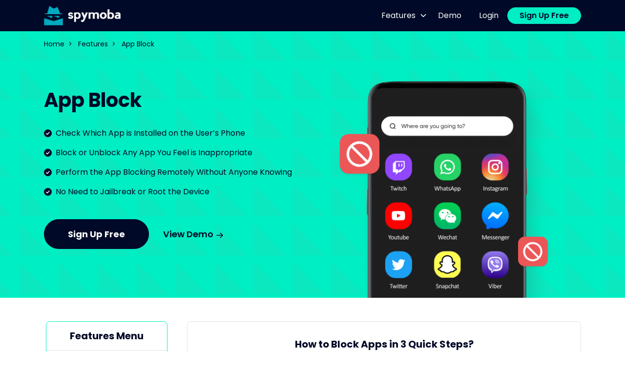

--- FILE ---
content_type: text/html; charset=UTF-8
request_url: https://spymoba.com/app-block
body_size: 10312
content:
 <!doctype html><html lang="en"><head>   <meta charset="UTF-8"><meta http-equiv="X-UA-Compatible" content="IE=edge"><meta name="viewport" content="width=device-width, initial-scale=1.0" ><meta name="description" content="Spymoba enables full parental control by offering remote mobile tracker, aka tracking kid‘s photos, Facebook etc.  Click for this phone spy app now!"><title>Spymoba Cell Phone Tracker: Meets All Your Monitoring Needs</title><link rel="icon" href="https://spymoba.com/assets/images/fav.png" sizes="32x32" type="image/png"><link rel="shortcut icon" href="https://spymoba.com/assets/images/fav.png"><link rel="canonical" href="index"><link rel="stylesheet" href="https://spymoba.com/assets/bootstrap.css"><link rel="stylesheet" href="https://spymoba.com/assets/global.css"><link rel="stylesheet" href="https://spymoba.com/assets/swiper%408.4.7/swiper-bundle.min.css"/><link rel="stylesheet" href="https://spymoba.com/assets/me.css?v=1768960099"/><!-- Google tag (gtag.js) --><script async src="https://www.googletagmanager.com/gtag/js?id=G-YBCH52EH6K"></script><script>    window.dataLayer = window.dataLayer || [];    function gtag(){dataLayer.push(arguments);}    gtag('js', new Date());    gtag('config', 'G-YBCH52EH6K');</script></head><body>    <header class="header">
    <nav class="navbar navbar-expand-lg navbar-dark bg-dark p-0">
        <div class="container-xl">
            <button class="navbar-toggler px-0" type="button"aria-expanded="false"> <span class="navbar-toggler-icon"></span> </button>
            <a class="navbar-brand" href="index"> <img src="assets/images/logo.png?v1" alt="Spymoba"> </a>
            <div class="navbar-login ps-4"> </div>
            <div class="navbar-collapse">
                <ul class="navbar-nav ms-auto align-items-lg-end">
                    <li class="nav-item dropdown"> <a class="nav-link dropdown-toggle" href="features" role="button" data-bs-toggle="dropdown" aria-expanded="false">Features</a>
                        <div class="dropdown-menu dropdown-menu-features" aria-labelledby="navbarDropdown">
                            <div class="row row-cols-md-2">
                                <ul class="list-unstyled col">
                                    <li> <a class="dropdown-item" href="text-messages-spy"> <img style="max-width:none;" src="assets/images/ic-text.svg" width="24" alt=""> <span class="ms-1">Text Message Spy</span> </a> </li>
                                    <li> <a class="dropdown-item" href="whatsapp-spy"> <img style="max-width:none;" src="assets/images/ic-whatsapp.svg" width="24" alt=""> <span class="ms-1">WhatsApp Track</span> </a> </li>
                                    <li> <a class="dropdown-item" href="facebook-spy"> <img style="max-width:none;" src="assets/images/ic-fb.svg" width="24" alt=""> <span class="ms-1">Facebook Spy</span> </a> </li>
                                    <li> <a class="dropdown-item" href="instagram-spy"> <img style="max-width:none;" src="assets/images/ic-ins.svg" width="24" alt=""> <span class="ms-1">Instagram Spy</span> </a> </li>
                                    <li> <a class="dropdown-item" href="snapchat-spy"> <img style="max-width:none;" src="assets/images/ic-snapchat.svg" width="24" alt=""> <span class="ms-1">Snapchat Spy</span> </a> </li>
                                </ul>
                                <ul class="list-unstyled col">
                                    <li> <a class="dropdown-item" href="android-keylogger"> <img style="max-width:none;" src="assets/images/ic-keylogger.svg" width="24" alt=""> <span class="ms-1">Keylogger for Android</span> </a> </li>
                                    <li> <a class="dropdown-item" href="gps-phone-tracker"> <img style="max-width:none;" src="assets/images/ic-gps.svg" width="24" alt=""> <span class="ms-1">GPS Phone Tracker</span> </a> </li>
                                    <li> <a class="dropdown-item" href="photo-spy"> <img style="max-width:none;" src="assets/images/ic-photos.svg" width="24" alt=""> <span class="ms-1">Photo Spy</span> </a> </li>
                                    <li> <a class="dropdown-item" href="video-spy"> <img style="max-width:none;" src="assets/images/ic-photos.svg" width="24" alt=""> <span class="ms-1">Video Spy</span> </a> </li>
                                    <li> <a class="dropdown-item" href="call-track"> <img style="max-width:none;" src="assets/images/ic-calling.svg" width="24" alt=""> <span class="ms-1">Call Tracker</span> </a> </li>
                                </ul>
                            </div>
                            <div class="text-left text-lg-center px-2 pt-3 pt-xl-4 pb-2"> <a href="features" class="btn-more link-hover-primary">More Features >></a> </div>
                        </div>
                    </li>

                    <li class="nav-item"> <a class="nav-link" href="https://spymoba.com/demo/dashboard">Demo</a> </li>
                    <li class="nav-item"> <a class="nav-link" href="https://spymoba.com/panel/login">Login</a> </li>
                </ul>
                <div class="navbar-nav-login d-flex align-items-center py-4 py-lg-0 pb-lg-0 px-3  px-lg-0 px-xxl-2 ms-xxl-2"> <a href="https://spymoba.com/panel/signup" class="btn btn-primary d-block text-dark w-100 fw-600 rounded-pill px-3 px-xl-4 py-2 py-lg-1">Sign Up Free</a> </div>
            </div>
        </div>
    </nav>
</header>    <div class="bg-primary bg-img">
    <div class="container-xl">
        <div class="page-path py-3 small">
            <a class="link-dark text-decoration-none" href="index">Home</a><span class="px-2">&gt;</span>
            <a class="link-dark text-decoration-none" href="features">Features</a><span class="px-2">&gt;</span>
            <span>App Block</span>
        </div>
        <div class="row align-items-end">
            <div class="col-md-7 col-lg-6 pt-3 pb-lg-5 mb-xl-5">
                <h1 class="title h1 mb-4"> App Block </h1>
                <ul class="list-coil-hook-black pt-1">
                    <li class="mb-3"> Check Which App is Installed on the User’s Phone </li>
                    <li class="mb-3"> Block or Unblock Any App You Feel is Inappropriate </li>
                    <li class="mb-3"> Perform the App Blocking Remotely Without Anyone Knowing </li>
                    <li class="mb-3"> No Need to Jailbreak or Root the Device </li>
                </ul>

                <div class="d-flex d-md-inline-flex flex-column flex-md-row align-items-md-center mt-4"> <a href="https://spymoba.com/panel/signup" class="btn btn-dark text-nowrap fw-700 rounded-pill my-1 px-5 py-3 fs-6">Sign Up Free</a> <a class="btn btn-link btn-arrow text-nowrap rounded-pill text-dark text-decoration-none fw-600 my-1 mx-lg-3 py-3 fs-6" href="https://spymoba.com/demo/dashboard" target="_blank">View Demo <img src="assets/images/i-right-arrow.svg" width="18" alt="Arrow"></a> </div>
            </div>
            <div class="col-md-5 col-lg-6 px-0 pt-lg-5 text-center"> <img src="assets/images/features/app-block.png" alt="App Block"> </div>
        </div>

    </div>
</div>

<div class="py-md-5">
    <div class="container-xl">
        <div class="row">
            <div class="col-md-4 col-lg-3 px-0 px-md-3">
                <div class="features-side">
    <div class="side-features-menu mobile-collapse">
        <div class="title collapse-click">Features Menu</div>
        <div class="menu-list collapse-cont">
            <div class="item">
                <div class="name">General Features</div>
                <ul class="list-unstyled">
                    <li>
                        <a href="text-messages-spy">
                            <img src="assets/images/i-message.svg" alt="Text Messages Spy">
                            <span>Text Messages Spy</span>
                        </a>
                    </li>
                    <li>
                        <a href="call-track">
                            <img src="assets/images/i-calls.svg" alt="Call Track">
                            <span>Call Track</span>
                        </a>
                    </li>
                    <li>
                        <a href="contact-spy">
                            <img src="assets/images/i-contacts.svg" alt="Contact Spy">
                            <span>Contact Spy</span>
                        </a>
                    </li>
                    <li>
                        <a href="calendar-spy">
                            <img src="assets/images/i-events.svg" alt="Calendar Spy">
                            <span>Calendar Spy</span>
                        </a>
                    </li>
                    <li>
                        <a href="spy-on-notes">
                            <img src="assets/images/i-notes.svg" alt="Spy on Notes">
                            <span>Spy on Notes</span>
                        </a>
                    </li>
                    <li>
                        <a href="photo-spy">
                            <img src="assets/images/i-photos.svg" alt="Photo Spy<">
                            <span>Photo Spy</span>
                        </a>
                    </li>
                    <li>
                        <a href="video-spy">
                            <img src="assets/images/i-videos.svg" alt="Video Spy">
                            <span>Video Spy</span>
                        </a>
                    </li>
                    <li>
                        <a href="wifi-monitor">
                            <img src="assets/images/i-wifi.svg" alt="Wi-Fi Monitor">
                            <span>Wi-Fi Monitor</span>
                        </a>
                    </li>
                    <li>
                        <a href="keyword-alerts">
                            <img src="assets/images/i-keyword.svg" alt="Keyword Alerts">
                            <span>Keyword Alerts</span>
                        </a>
                    </li>
                    <li>
                        <a href="android-keylogger">
                            <img src="assets/images/i-keylogger.svg" alt="Android Keylogger">
                            <span>Keylogger</span>
                        </a>
                    </li>
                    <li>
                        <a href="spy-on-installed-apps">
                            <img src="assets/images/i-installed.svg" alt="Spy on Installed Apps">
                            <span>Spy on Installed Apps</span>
                        </a>
                    </li>
                    <li>
                        <a href="gps-phone-tracker">
                            <img src="assets/images/i-gps.svg" alt="GPS Phone Tracker">
                            <span>GPS Phone Tracker</span>
                        </a>
                    </li>
                    <li>
                        <a href="bookmark-spy">
                            <img src="assets/images/i-bookmarks.svg" alt="Bookmark Spy">
                            <span>Bookmark Spy</span>
                        </a>
                    </li>
                    <li>
                        <a href="browser-history-spy">
                            <img src="assets/images/i-browser-history.svg" alt="Browser History Spy">
                            <span>Browser History Spy</span>
                        </a>
                    </li>
                    <li>
                        <a href="email-track">
                            <img src="assets/images/i-email.svg" alt="Email Track">
                            <span>Email Track</span>
                        </a>
                    </li>
                    <li>
                        <a href="sim-card-location-tracker">
                            <img src="assets/images/i-sim.svg" alt="SIM Tracker">
                            <span>SIM Tracker</span>
                        </a>
                    </li>
                </ul>
            </div>
            <div class="item">
                <div class="name">Social Networks</div>
                <ul class="list-unstyled">
                    <li>
                        <a href="whatsapp-spy">
                            <img src="assets/images/i-whatsapp.svg" alt="WhatsApp Spy">
                            <span>WhatsApp Spy</span>
                        </a>
                    </li>
                    <li>
                        <a href="kik-spy">
                            <img src="assets/images/i-kik.svg" alt="Kik Spy">
                            <span>Kik Spy</span>
                        </a>
                    </li>
                    <li>
                        <a href="line-spy">
                            <img src="assets/images/i-line.svg" alt=">LINE Spy">
                            <span>LINE Spy</span>
                        </a>
                    </li>
                    <li>
                        <a href="telegram-spy">
                            <img src="assets/images/i-telegram.svg" alt="Telegram Spy">
                            <span>Telegram Spy</span>
                        </a>
                    </li>
                    <li>
                        <a href="viber-spy">
                            <img src="assets/images/i-viber.svg" alt="Viber Spy">
                            <span>Viber Spy</span>
                        </a>
                    </li>
                    <li>
                        <a href="tinder-spy">
                            <img src="assets/images/i-tinder.svg" alt="Tinder Spy">
                            <span>Tinder Spy</span>
                        </a>
                    </li>
                    <li>
                        <a href="snapchat-spy">
                            <img src="assets/images/i-snapchat.svg" alt="Snapchat Spy">
                            <span>Snapchat Spy</span>
                        </a>
                    </li>
                    <li>
                        <a href="hangouts-tracker">
                            <img src="assets/images/i-hangouts.svg" alt="Hangouts Tracker">
                            <span>Hangouts Tracker</span>
                        </a>
                    </li>
                    <li>
                        <a href="skype-tracker">
                            <img src="assets/images/i-skype.svg" alt="Skype Tracker">
                            <span>Skype Tracker</span>
                        </a>
                    </li>
                    <li>
                        <a href="instagram-spy">
                            <img src="assets/images/i-instagram.svg" alt="Instagram Spy">
                            <span>Instagram Spy</span>
                        </a>
                    </li>
                    <li>
                        <a href="facebook-spy">
                            <img src="assets/images/i-facebook.svg" alt="Facebook Spy">
                            <span>Facebook Spy</span>
                        </a>
                    </li>
                    <li>
                        <a href="tumblr-spy">
                            <img src="assets/images/i-tumblr.svg" alt="Tumblr Spy">
                            <span>Tumblr Spy</span>
                        </a>
                    </li>
                    <li>
                        <a href="badoo-spy">
                            <img src="assets/images/i-badoo.svg" alt="Badoo Spy">
                            <span>Badoo Spy</span>
                        </a>
                    </li>
                    <li>
                        <a href="pof-spy">
                            <img src="assets/images/i-pof.svg" alt="POF Spy">
                            <span>POF Spy</span>
                        </a>
                    </li>
                    <li>
                        <a href="wechat-spy">
                            <img src="assets/images/i-wechat.svg" alt="WeChat Spy">
                            <span>WeChat Spy</span>
                        </a>
                    </li>
                    <li>
                        <a href="qq-spy">
                            <img src="assets/images/i-qq.svg" alt="QQ Spy">
                            <span>QQ Spy</span>
                        </a>
                    </li>
                </ul>
            </div>
            <div class="item">
                <div class="name">Screen Recorder</div>
                <ul class="list-unstyled">
                    <li>
                        <a href="screen-recorder">
                            <img src="assets/images/i-screen-recordings.svg" alt="Screen Recorder">
                            <span>Screen Recorder</span>
                        </a>
                    </li>
                </ul>
            </div>
            <div class="item">
                <div class="name">Control Solutions</div>
                <ul class="list-unstyled">
                    <li>
                        <a href="geo-fencing">
                            <img src="assets/images/i-geo-fencing.svg" alt="Geo-Fencing">
                            <span>Geo-Fencing</span>
                        </a>
                    </li>
                    <li>
                        <a href="website-block">
                            <img src="assets/images/i-website.svg" alt="Website Block">
                            <span>Website Block</span>
                        </a>
                    </li>
                    <li>
                        <a href="block-wifi">
                            <img src="assets/images/i-wifi-block.svg" alt="Blcok Wi-Fi">
                            <span>Blcok Wi-Fi</span>
                        </a>
                    </li>
                    <li>
                        <a href="app-block">
                            <img src="assets/images/i-app-block.svg" alt="App Block<">
                            <span>App Block</span>
                        </a>
                    </li>
                </ul>
            </div>
        </div>
    </div>
</div>

            </div>
            <div class="col-md-8 col-lg-9 ps-lg-4 ps-xxl-5">
                <div class="article-cont px-2 px-md-0">

                    <div class="border rounded-7 p-3 mb-5 text-center">
                        <h2 class="h4 mt-3 mb-4">How to Block Apps in 3 Quick Steps?</h2>
                        <div class="row flex-column flex-md-row align-items-start small text-nowrap px-2 px-md-4">
                            <div class="col mb-3 px-0"> <img src="assets/images/step-sign.png" alt="Step 1">
                                <div class="fw-bold my-1">Step 1</div>
                                <div>Sign Up</div>
                            </div>
                            <div class="col mt-md-3 px-0">
                                <hr class="line-dashed">
                            </div>
                            <div class="col mb-3 px-0"> <img src="assets/images/step-install.png" alt="Step 2">
                                <div class="fw-bold my-1">Step 2</div>
                                <div>Set Up Spymoba</div>
                            </div>
                            <div class="col mt-md-3 px-0">
                                <hr class="line-dashed">
                            </div>
                            <div class="col mb-3 px-0"> <img src="assets/images/step-start.png" alt="Step 3">
                                <div class="fw-bold my-1">Step 3</div>
                                <div>Start Blocking Apps</div>
                            </div>
                        </div>
                    </div>
                    <h2>What Can You Do with Spymoba App Blocker?</h2>
                    <p>If your child is under 16, then there is no need for them to use dating apps(age-inappropriate). They could easily fall prey to predators and criminal-minded individuals on such applications. So what should you do if a suspicion pops into your head that your kid is accessing such services?</p>
                    <p>Well, Spymoba is the answer! Simply enable it on their Android or iOS phone without modifying the settings, and see if they have installed such apps or not. If yes, you can use Spymoba’s App Blocker to restrict the app without your kid ever finding out about it.</p>
                    <p>Also, you can block social media apps if they are consuming an unhealthy amount of time there. The Invisible Mode will keep your activities anonymous.</p>
                    <h2>Instructions and Help about App Blocking</h2>
                    <p>It is effortless to install Spymoba on the user’s Android or iOS device. You can learn the installation process by applying the steps mentioned here:</p>
                    <h2>How to Block Apps on Android?</h2>
                    <p><span class="text-primary fw-bold">Step 1:</span> <b>Create an Account</b></p>
                    <p>Click Sign Up to create a new account on Spymoba for free. Simply provide your email address and select Android as the platform you wish to track.</p>
                    <p align="center"> <img src="assets/images/spy-mobile/register.jpg" width="377" alt="Create Spymoba Account for Android Device"> </p>
                    <p><span class="text-primary fw-bold">Step 2:</span> <b>Set up Spymoba on Android</b></p>
                    <p>Read the instructions mentioned on your Spymoba account to install the Spymoba app on the Android phone. Next, tap “Continue.”</p>
                    <p align="center"> <img src="assets/images/spy-mobile/guidance-4-android-5.jpg" width="377" alt="Set up Spymoba on Android"> </p>
                    <p><span class="text-primary fw-bold">Step 3:</span> <b>Start App Blocking</b></p>
                    <p>Once you install the app and enter your login details there, open the control panel using your browser.</p>
                    <p>Now, hit the Menu tab, and click on Controls. From the list, select App Block and restrict any app visible there.</p>
                    <p align="center"> <img src="assets/images/spy-mobile/app-block.jpg" width="377" alt="Start App Block on Android with Spymoba"> </p>
                   <h2>What is the Best App Blocker?</h2>
                    <p>Spymoba is the most suitable app blocking platform for you. It keeps your activity anonymous and much more, you can restrict or unblock any app without ever touching the phone. Everything is done through the online control panel.</p>
                    <h2>Can I Block Apps on My Phone?</h2>
                    <p>If your child wants to use your phone, it is best to block or hide any age-inappropriate app from your phone. How so? Well, you can use Spymoba on the device, and use the Spymoba control panel from another device to block the apps.</p>
                    <h2>How Do I Restrict Apps on My Child’s Phone?</h2>
                    <p>Simply install the Spymoba app on your kid’s Android. Open the control panel from any device and restrict apps using the Control sections App Block feature.</p>
                    <h2>Can I Block Apps Without Them Knowing?</h2>
                    <p>Yes! It is all possible with Spymoba.</p>
                    <p>The stealth mode makes it impossible for them to find out that such an app is installed on their device. Also, you can block the apps on the dashboard no matter how far away you are from the target phone.</p>
                </div>
            </div>
        </div>
    </div>
</div>    <div class="bg-primary-muted py-5">
    <div class="container-xl pt-lg-5">
        <h3 class="h2 text-center mb-4">Why Choose Us?</h3>
        <div class="row row-cols-1 row-cols-md-3 text-center">
            <div class="col">
                <div class="p-4">
                    <div class="mb-3">
                        <img src="assets/images/why22.png" alt="Works in Stealth Mode Icon">
                    </div>
                    <p class="fs-6 fw-bold mb-2">
                        Works in Stealth Mode
                    </p>
                    <p class="small">
                        You can track all data types without the owner of the device knowing. Spymoba remains completely undetectable.
                    </p>
                </div>
            </div>
            <div class="col">
                <div class="p-4">
                    <div class="mb-3">
                        <img src="assets/images/why23.png" alt="Supports 42 Data Types Icon">
                    </div>
                    <p class="fs-6 fw-bold mb-2">
                        Supports 42 Data Types
                    </p>
                    <p class="small">
                        Track 42 data tyeps including messages, media files (photos, videos, contacts, calls, social apps (WhatsApp, LINE, Viber, Facebook), GPS etc.
                    </p>
                </div>
            </div>
            <div class="col">
                <div class="p-4">
                    <div class="mb-3">
                        <img src="assets/images/why03.png" alt="100% Secure & reliable Icon">
                    </div>
                    <p class="fs-6 fw-bold mb-2">
                        100% Secure & reliable
                    </p>
                    <p class="small">
                        Spymoba is 100 safe and secure. It will not interfere with the function of the target device in any way. At the same time, it is very reliable, allowing you to keep track of the device efficiently and in real time.
                    </p>
                </div>
            </div>
            <div class="col">
                <div class="p-4">
                    <div class="mb-3">
                        <img src="assets/images/why01.png" alt="Real-time Tracking Icon">
                    </div>
                    <p class="fs-6 fw-bold mb-2">
                        Real-time Tracking
                    </p>
                    <p class="small">
                        All data is tracked in real time. Your control panel will update every few minutes to make sure that you get the latest information possible.
                    </p>
                </div>
            </div>
            <div class="col">
                <div class="p-4">
                    <div class="mb-3">
                        <img src="assets/images/why04.png" alt="Highly Compatible Icon">
                    </div>
                    <p class="fs-6 fw-bold mb-2">
                        Highly Compatible
                    </p>
                    <p class="small">
                        Compatible with all Android and iOS Devices. It is also constantly updated to ensure that it remains compatible with any new versions of Android and iOS.
                    </p>
                </div>
            </div>
            <div class="col">
                <div class="p-4">
                    <div class="mb-3">
                        <img src="assets/images/why06.png" alt="24/7 Customer Service Icon">
                    </div>
                    <p class="fs-6 fw-bold mb-2">
                        24/7 Customer Service
                    </p>
                    <p class="small">
                        Get round-the-clock support in multiple languages. Our support team is available to you 24/7. We are always ready to answer any questions you may have about setting up and using Spymoba.
                    </p>
                </div>
            </div>
        </div>
    </div>
</div>
<div class="bg-primary py-5">
    <div class="container-xl py-lg-4">
        <div class="text-center mb-4">
            <div class="h2">Powerful Mobile Tracker. Sign Up Free.</div>
        </div>
        <div class="row flex-column flex-md-row align-items-center justify-content-center px-lg-5 mx-lg-5">
            <div class="col-md-auto form-btn mt-3 mt-md-0">
                <div class="d-flex flex-column flex-md-row align-items-center"> <a class="btn btn-dark d-block d-md-inline-block w-100 text-nowrap fw-600 rounded-pill my-1 px-5 py-3 fs-6" href="https://spymoba.com/panel/signup">Sign Up Free</a> <a class="btn btn-link btn-arrow d-block d-md-inline-block w-100 text-nowrap rounded-pill text-dark fw-600 text-decoration-none my-1 mx-lg-3 py-3 fs-6" href="https://spymoba.com/demo/dashboard"  target="_blank">View Demo <img src="assets/images/i-right-arrow.svg" width="24" alt="Arrow"></a> </div>
            </div>
        </div>
    </div>
</div>
<div class="scrollshow bg-dark d-flex d-md-none align-items-center px-4 py-2 position-fixed w-100" style="z-index: 5;"> <a href="https://spymoba.com/panel/signup" class="btn btn-primary text-dark d-block d-md-inline-block w-100 text-nowrap fw-600 rounded-pill my-1 px-4">Sign Up Free</a> <a class="btn btn-link d-block d-md-inline-block w-100 text-nowrap rounded-pill text-primary fw-600 text-decoration-none my-1 mx-lg-3" href="https://spymoba.com/demo/dashboard"  target="_blank">View Demo <img src="assets/images/i-right-arrow-p.svg" width="24" alt="Arrow"></a> </div>
<div class="py-5">
    <div class="container-xl pt-lg-5">
        <h3 class="h2 text-center mb-5">Hot Tips & Tricks</h3>
        <div class="mx-lg-5 px-lg-5">
            <div class="tabs-style">
                <ul class="nav" id="myTab" role="tablist">
                    <li class="nav-item" role="presentation"> <a href="javascript:;" class="nav-link active" id="home-tab" data-bs-toggle="tab" data-bs-target="#home" role="tab" aria-controls="home" aria-selected="true">
                            <svg width="24" height="24" viewBox="0 0 24 24" fill="none" xmlns="http://www.w3.org/2000/svg">
                                <path d="M6 4.5C6 3.83696 6.25286 3.20107 6.70294 2.73223C7.15303 2.26339 7.76348 2 8.4 2H15.6C16.2365 2 16.847 2.26339 17.2971 2.73223C17.7471 3.20107 18 3.83696 18 4.5V19.5C18 20.163 17.7471 20.7989 17.2971 21.2678C16.847 21.7366 16.2365 22 15.6 22H8.4C7.76348 22 7.15303 21.7366 6.70294 21.2678C6.25286 20.7989 6 20.163 6 19.5V4.5ZM13.2 18.25C13.2 17.9185 13.0736 17.6005 12.8485 17.3661C12.6235 17.1317 12.3183 17 12 17C11.6817 17 11.3765 17.1317 11.1515 17.3661C10.9264 17.6005 10.8 17.9185 10.8 18.25C10.8 18.5815 10.9264 18.8995 11.1515 19.1339C11.3765 19.3683 11.6817 19.5 12 19.5C12.3183 19.5 12.6235 19.3683 12.8485 19.1339C13.0736 18.8995 13.2 18.5815 13.2 18.25Z" fill="currentColor"/>
                            </svg>
                            How to Spy on Cell Phone </a> </li>
                    <li class="nav-item" role="presentation"> <a href="javascript:;" class="nav-link" id="profile-tab" data-bs-toggle="tab" data-bs-target="#profile" role="tab" aria-controls="profile" aria-selected="false">
                            <svg width="24" height="24" viewBox="0 0 24 24" fill="none" xmlns="http://www.w3.org/2000/svg">
                                <path d="M20.3996 8.39998V9.65998C20.2021 9.61997 20.0011 9.59987 19.7996 9.59998H16.1996C15.404 9.59998 14.6409 9.91605 14.0783 10.4787C13.5157 11.0413 13.1996 11.8043 13.1996 12.6V19.8C13.1996 20.0052 13.22 20.2056 13.2596 20.4H6.59961C5.80396 20.4 5.0409 20.0839 4.47829 19.5213C3.91568 18.9587 3.59961 18.1956 3.59961 17.4V8.39998H20.3996ZM17.3996 3.59998C18.1953 3.59998 18.9583 3.91605 19.5209 4.47866C20.0835 5.04126 20.3996 5.80433 20.3996 6.59998V7.19998H3.59961V6.59998C3.59961 5.80433 3.91568 5.04126 4.47829 4.47866C5.0409 3.91605 5.80396 3.59998 6.59961 3.59998H17.3996ZM16.4996 10.8C15.9427 10.8 15.4085 11.0212 15.0147 11.4151C14.6209 11.8089 14.3996 12.343 14.3996 12.9V19.5C14.3996 20.6592 15.3404 21.6 16.4996 21.6H19.4996C20.0566 21.6 20.5907 21.3787 20.9845 20.9849C21.3784 20.5911 21.5996 20.0569 21.5996 19.5V12.9C21.5996 12.343 21.3784 11.8089 20.9845 11.4151C20.5907 11.0212 20.0566 10.8 19.4996 10.8H16.4996ZM16.7996 18.6C16.7996 18.4408 16.8628 18.2882 16.9753 18.1757C17.0879 18.0632 17.2405 18 17.3996 18H18.5996C18.7587 18 18.9114 18.0632 19.0239 18.1757C19.1364 18.2882 19.1996 18.4408 19.1996 18.6C19.1996 18.7591 19.1364 18.9117 19.0239 19.0242C18.9114 19.1368 18.7587 19.2 18.5996 19.2H17.3996C17.2405 19.2 17.0879 19.1368 16.9753 19.0242C16.8628 18.9117 16.7996 18.7591 16.7996 18.6Z" fill="currentColor"/>
                            </svg>
                            How to Track a Phone </a> </li>
                    <li class="nav-item" role="presentation"> <a href="javascript:;" class="nav-link" id="contact-tab" data-bs-toggle="tab" data-bs-target="#contact" role="tab" aria-controls="contact" aria-selected="false">
                            <svg width="24" height="24" viewBox="0 0 24 24" fill="none" xmlns="http://www.w3.org/2000/svg">
                                <path d="M21.6 6.60001C21.6 8.03218 21.0311 9.40569 20.0184 10.4184C19.0057 11.4311 17.6322 12 16.2 12C14.7678 12 13.3943 11.4311 12.3816 10.4184C11.3689 9.40569 10.8 8.03218 10.8 6.60001C10.8 5.16784 11.3689 3.79433 12.3816 2.78164C13.3943 1.76894 14.7678 1.20001 16.2 1.20001C17.6322 1.20001 19.0057 1.76894 20.0184 2.78164C21.0311 3.79433 21.6 5.16784 21.6 6.60001ZM19.0248 4.37521C18.9691 4.31934 18.9029 4.275 18.83 4.24476C18.7571 4.21451 18.6789 4.19894 18.6 4.19894C18.5211 4.19894 18.4429 4.21451 18.37 4.24476C18.2971 4.275 18.2309 4.31934 18.1752 4.37521L15 7.55161L14.2248 6.77521C14.169 6.71943 14.1028 6.67517 14.0299 6.64498C13.957 6.61479 13.8789 6.59925 13.8 6.59925C13.7211 6.59925 13.643 6.61479 13.5701 6.64498C13.4972 6.67517 13.431 6.71943 13.3752 6.77521C13.3194 6.831 13.2752 6.89722 13.245 6.97011C13.2148 7.043 13.1992 7.12112 13.1992 7.20001C13.1992 7.2789 13.2148 7.35702 13.245 7.42991C13.2752 7.5028 13.3194 7.56903 13.3752 7.62481L14.5752 8.82481C14.6309 8.88069 14.6971 8.92502 14.77 8.95527C14.8429 8.98551 14.9211 9.00108 15 9.00108C15.0789 9.00108 15.1571 8.98551 15.23 8.95527C15.3029 8.92502 15.3691 8.88069 15.4248 8.82481L19.0248 5.22481C19.0807 5.16908 19.125 5.10287 19.1553 5.02997C19.1855 4.95708 19.2011 4.87893 19.2011 4.80001C19.2011 4.72109 19.1855 4.64295 19.1553 4.57005C19.125 4.49716 19.0807 4.43095 19.0248 4.37521ZM7.8 2.40001H11.1084C10.2122 3.48534 9.68636 4.82877 9.60779 6.23412C9.52922 7.63948 9.90201 9.03314 10.6717 10.2116C11.4414 11.3901 12.5677 12.2916 13.8861 12.7845C15.2045 13.2775 16.646 13.336 18 12.9516V19.8C18 20.2774 17.8104 20.7352 17.4728 21.0728C17.1352 21.4104 16.6774 21.6 16.2 21.6H7.8C7.32261 21.6 6.86477 21.4104 6.52721 21.0728C6.18964 20.7352 6 20.2774 6 19.8V4.20001C6 3.72262 6.18964 3.26479 6.52721 2.92722C6.86477 2.58965 7.32261 2.40001 7.8 2.40001ZM9.6 17.4C9.6 17.5591 9.66321 17.7118 9.77574 17.8243C9.88826 17.9368 10.0409 18 10.2 18H13.8C13.9591 18 14.1117 17.9368 14.2243 17.8243C14.3368 17.7118 14.4 17.5591 14.4 17.4C14.4 17.2409 14.3368 17.0883 14.2243 16.9757C14.1117 16.8632 13.9591 16.8 13.8 16.8H10.2C10.0409 16.8 9.88826 16.8632 9.77574 16.9757C9.66321 17.0883 9.6 17.2409 9.6 17.4Z" fill="currentColor"/>
                            </svg>
                            How to Monitor Android</a> </li>
                </ul>
                <div class="tab-content" id="myTabContent">
                    <div class="tab-pane fade show active" id="home" role="tabpanel" aria-labelledby="home-tab">
                        <ul class="row row-cols-1 row-cols-md-2 px-3 mb-0 list-coil-hook small">
                            <li class="col my-2"> <a class="link-dark text-decoration-none link-hover-primary" href="phone-spy/how-to-spy-on-someones-phone-without-them-knowing-for-free">How to Spy on Someone’s Phone without Them Knowing for Free</a> </li>
                            <li class="col my-2"> <a class="link-dark text-decoration-none link-hover-primary" href="phone-spy/install-spyware-via-text-message-free">Install Spyware Via Text Message for Free</a> </li>
                            <li class="col my-2"> <a class="link-dark text-decoration-none link-hover-primary" href="phone-spy/free-keylogger-for-android">5 Free Keyloggers for Android in 2022</a> </li>
                            <li class="col my-2"> <a class="link-dark text-decoration-none link-hover-primary" href="phone-spy/intercept-text-messages-without-target-phone-for-free-online">Intercept Text Messages Without Target Phone Online for Free</a> </li>
                            <li class="col my-2"> <a class="link-dark text-decoration-none link-hover-primary" href="phone-spy/how-to-clone-someones-phone">How to Clone a Phone Number for Free?</a> </li>
                            <li class="col my-2"> <a class="link-dark text-decoration-none link-hover-primary" href="phone-spy/enter-cell-number-read-texts-free-without-installing-on-target-phone">Enter Cell Number to Read Texts Free without Installing on Target Phone</a> </li>
                            <li class="col my-2"> <a class="link-dark text-decoration-none link-hover-primary" href="phone-spy/how-can-i-spy-on-a-cell-phone-without-installing-software-on-the-target-phone">How Can I Spy on a Cell Phone Without Installing Software on the Target Phone?</a> </li>
                        </ul>
                        <div class="mt-4 text-center text-sm-start small"> <a href="phone-spy/index" class="link-dark text-decoration-none fw-bold link-hover-primary">More Tips >></a> </div>
                    </div>
                    <div class="tab-pane fade" id="profile" role="tabpanel" aria-labelledby="profile-tab">
                        <ul class="row row-cols-1 row-cols-md-2 px-3 mb-0 list-coil-hook small">
                            <li class="col my-2"> <a class="link-dark text-decoration-none link-hover-primary" href="phone-spy/spy-on-iphone-without-apple-id-and-password">How to Track My Boyfriend's Phone Location for Free</a> </li>
                            <li class="col my-2"> <a class="link-dark text-decoration-none link-hover-primary" href="phone-tracker/exactspy-free-sms-tracker-without-touching-target-phone">Exactspy-Free SMS Tracker without Touching Target Phone</a> </li>
                            <li class="col my-2"> <a class="link-dark text-decoration-none link-hover-primary" href="phone-tracker/how-to-track-someones-location-without-them-knowing">How to Track Someone's Location without Them Knowing</a> </li>
                            <li class="col my-2"> <a class="link-dark text-decoration-none link-hover-primary" href="phone-tracker/sms-tracker">3 Best Hidden SMS Tracking Apps</a> </li>
                            <li class="col my-2"> <a class="link-dark text-decoration-none link-hover-primary" href="phone-tracker/how-to-stop-sharing-location-without-them-knowing">How to Stop Sharing Location Without Them Knowing</a> </li>
                            <li class="col my-2"> <a class="link-dark text-decoration-none link-hover-primary" href="phone-tracker/spy-tracker">6 Best Spy Tracker Apps for Android</a> </li>
                            <li class="col my-2"> <a class="link-dark text-decoration-none link-hover-primary" href="phone-tracker/track-imei-number-through-google-earth">Track IMEI Number through Google Earth</a> </li>
                            <li class="col my-2"> <a class="link-dark text-decoration-none link-hover-primary" href="phone-tracker/best-mobile-tracker-with-google-map">Best Mobile Number Tracker with Google Map for Free</a> </li>
                        </ul>
                        <div class="mt-4 text-center text-sm-start small"> <a href="phone-tracker/index" class="link-dark text-decoration-none fw-bold link-hover-primary">More Tips >></a> </div>
                    </div>
                    <div class="tab-pane fade" id="contact" role="tabpanel" aria-labelledby="contact-tab">
                        <ul class="row row-cols-1 row-cols-md-2 px-3 mb-0 list-coil-hook small">
                            <li class="col my-2"> <a class="link-dark text-decoration-none link-hover-primary" href="phone-monitor/view-text-messages-using-imei-for-free">View Text Messages Using IMEI for Free</a> </li>
                            <li class="col my-2"> <a class="link-dark text-decoration-none link-hover-primary" href="phone-monitor/private-instagram-viewer-apps">15 Best Private Instagram Viewer Apps</a> </li>
                            <li class="col my-2"> <a class="link-dark text-decoration-none link-hover-primary" href="parental-control/porn-block">Clone a Cell Phone to See Text Messages</a> </li>
                            <li class="col my-2"> <a class="link-dark text-decoration-none link-hover-primary" href="phone-tracker/sms-tracker">7 Best Porn Block Solutions for iOS & Android</a> </li>
                            <li class="col my-2"> <a class="link-dark text-decoration-none link-hover-primary" href="phone-monitor/view-sprint-call-logs-sprint-text-message-history">View Sprint Call Logs and Text Message History</a> </li>
                            <li class="col my-2"> <a class="link-dark text-decoration-none link-hover-primary" href="parental-control/iphone-monitoring-for-parents">Top 5 Reliable Apps of Android Monitoring Kids for Parents</a> </li>
                        </ul>
                        <div class="mt-4 text-center text-sm-start small"> <a href="phone-monitor/index" class="link-dark text-decoration-none fw-bold link-hover-primary">More Tips >></a> </div>
                    </div>
                </div>
            </div>
        </div>
    </div>
</div>    <footer class="footer bg-dark text-white pb-5">    <div class="container-xl">        <div class="row">            <div class="col-lg-3 pe-lg-5">                <div class="h-100 footer-brand d-flex flex-column justify-content-center"> <a href="index"><img src="assets/images/logo.png?v1" height="40px" alt="Spymoba Logo"></a>                    <p class="text-white mt-4">Spymoba will tell you everything you need to know!</p>                </div>            </div>            <div class="col-lg-9">                <div class="footer-menu">                    <div class="row justify-content-between">                        <div class="col-md-6 col-lg-3">                            <div class="title">Top Features</div>                            <ul class="list-unstyled">                                <li><a href="email-track">Email Track</a></li>                                <li><a href="browser-history-spy">Browser History Spy</a></li>                                <li><a href="screen-recorder">Screen Recorder</a></li>                                <li><a href="geo-fencing">Geo-Fencing</a></li>                                <li><a href="website-block">Website Block</a></li>                                <li><a href="block-wifi">Block Wi-Fi</a></li>                                <li><a href="app-block">App Block</a></li>                                <li><a href="features" class="text-primary">All Features >></a></li>                            </ul>                        </div>                        <div class="col-md-6 col-lg-4">                            <div class="title">&nbsp;</div>                            <ul class="list-unstyled">                                <li><a href="whatsapp-spy">Whatsapp Spy</a></li>                                <li><a href="instagram-spy">Instagram Spy</a></li>                                <li><a href="facebook-spy">Facebook Spy</a></li>                                <li><a href="call-track">Call Track</a></li>                                <li><a href="photo-spy">Photo Spy</a></li>                                <li><a href="video-spy">Video Spy</a></li>                                <li><a href="sim-tracker">Sim Tracker</a></li>                                <li><a href="features" class="text-primary">All Features >></a></li>                            </ul>                        </div>                        <div class="col-md-6 col-lg-2">                            <div class="title">Company</div>                            <ul class="list-unstyled">                                <li><a href="about-us">About Us</a></li>                                <li><a href="contact-us">Contact Us</a></li>                                <li><a href="/cdn-cgi/l/email-protection#ee9d9b9e9e819c9aae9d9e9783818c8fc08d8183"><span class="__cf_email__" data-cfemail="90e3e5e0e0ffe2e4d0e3e0e9fdfff2f1bef3fffd">[email&#160;protected]</span></a></li>                            </ul>                        </div>                    </div>                </div>            </div>        </div>    </div>    <hr class="m-0 d-none d-md-block">    <div class="container-xl pb-5 pb-md-0">        <div class="row row-cols-auto text-nowrap footer-othernav px-2 px-lg-0">            <div class="col pe-4 py-2"> <a href="eula">Terms of Use</a> </div>            <div class="col pe-4 py-2"> <a href="privacy-policy">Privacy Policy</a> </div>            <div class="col pe-4 py-2"> <a href="cookie-policy">Cookie Policy</a> </div>            <div class="col pe-4 py-2"> <a href="refund-policy">Refund Policy</a> </div>        </div>        <div class="small text-muted pb-4">            <p class="mb-2">Disclaimer</p>            <p>THIS SOFTWARE IS INTENED FOR LEGAL USE ONLY. By installing and using this software on a device you don’t own, you may be violating the applicable law in your jurisdiction. The law may also require you to notify others that you intend to install this software on their devices. Failure to comply with this law could result in severe criminal and monetary penalties. It is advisable to consult a lawyer or legal counsel for advice regarding the legality of using this software in your jurisdiction before installing or using it. By installing and using this software, you agree that you are solely responsible for any legal repercussions and you are aware that Spymoba cannot be held responsible.</p>            <p class="text-center mt-4 mb-0">Copyright © 2023 Spymoba. All trademarks are the property of their respective owners.</p>        </div>    </div></footer><div class="toast-accept-cookies">    <div id="fixed-cookies" class="toast fade bg-white align-items-center rounded-7 px-1 py-2" role="alert" aria-live="assertive" aria-atomic="true">        <div class="d-flex flex-column flex-md-row align-items-center justify-content-between">            <div class="toast-body small"> We use cookies to give you the best experience. By continuing, you agree to our <a href="cookie-policy" target="_blank" >Cookie Policy</a>. </div>            <div class="d-flex align-items-center justify-content-between pb-2 pb-md-0">                <button type="button" class="btn btn-sm btn-outline-dark rounded-pill px-3 me-3" data-bs-dismiss="toast" aria-label="Close">OK</button>            </div>        </div>    </div></div>    <script data-cfasync="false" src="/cdn-cgi/scripts/5c5dd728/cloudflare-static/email-decode.min.js"></script><script type="text/javascript" src="assets/jquery.min.js"></script>
<script type="text/javascript" src="assets/bootstrap.bundle.js"></script>
<script type="text/javascript" src="assets/common3860.js?v=1"></script>
<script type="text/javascript" src="assets/swiper%408.4.7/swiper-bundle.min.js"></script>
<script type="text/javascript" src="assets/me.js?v=1768960099"></script>

<script>
    var swiper = new Swiper(".mySwiper", {
        slidesPerView : 1,
        spaceBetween : 0,
        pagination: {
            el: ".swiper-pagination",
            clickable: true,
        },
        breakpoints: {
            768:{
                slidesPerView : 2.5,
                spaceBetween : 20,
            },
            992:{
                slidesPerView : 3,
                spaceBetween : 30,
            },
        },
    });
</script>    <input type="hidden" value="https://spymoba.com" id="baseurl" /><script defer src="https://static.cloudflareinsights.com/beacon.min.js/vcd15cbe7772f49c399c6a5babf22c1241717689176015" integrity="sha512-ZpsOmlRQV6y907TI0dKBHq9Md29nnaEIPlkf84rnaERnq6zvWvPUqr2ft8M1aS28oN72PdrCzSjY4U6VaAw1EQ==" data-cf-beacon='{"version":"2024.11.0","token":"658fc29a4a254316a08f0884d1b41996","r":1,"server_timing":{"name":{"cfCacheStatus":true,"cfEdge":true,"cfExtPri":true,"cfL4":true,"cfOrigin":true,"cfSpeedBrain":true},"location_startswith":null}}' crossorigin="anonymous"></script>
</body></html>

--- FILE ---
content_type: text/css
request_url: https://spymoba.com/assets/me.css?v=1768960099
body_size: -274
content:
.header .navbar-brand{padding: 0px!important;}
.hide{display: none!important;}
.header .navbar-brand img{height: 40px!important;}
.btn-important {
    color: #fff;
    background-color: #FF3D00;
}
.bg-primary-ad {
    background-color: #EDFFFC;
}

--- FILE ---
content_type: image/svg+xml
request_url: https://spymoba.com/assets/images/i-facebook.svg
body_size: -62
content:
<svg width="48" height="48" viewBox="0 0 48 48" fill="none" xmlns="http://www.w3.org/2000/svg">
<path d="M40.5 0H7.5C3.35786 0 0 3.35786 0 7.5V40.5C0 44.6421 3.35786 48 7.5 48H40.5C44.6421 48 48 44.6421 48 40.5V7.5C48 3.35786 44.6421 0 40.5 0Z" fill="#1877F2"/>
<path d="M36 24C36 17.4 30.6 12 24 12C17.4 12 12 17.4 12 24C12 30 16.35 34.95 22.05 35.85V27.45H19.05V24H22.05V21.3C22.05 18.3 23.85 16.65 26.55 16.65C27.9 16.65 29.25 16.95 29.25 16.95V19.95H27.75C26.25 19.95 25.8 20.85 25.8 21.75V24H29.1L28.5 27.45H25.65V36C31.65 35.1 36 30 36 24Z" fill="white"/>
</svg>


--- FILE ---
content_type: image/svg+xml
request_url: https://spymoba.com/assets/images/ic-whatsapp.svg
body_size: 526
content:
<svg width="24" height="24" viewBox="0 0 24 24" fill="none" xmlns="http://www.w3.org/2000/svg">
<path fill-rule="evenodd" clip-rule="evenodd" d="M19.4405 4.55259C18.4697 3.58137 17.3165 2.81175 16.0471 2.28803C14.7777 1.76432 13.4172 1.49685 12.0441 1.50102C6.28125 1.50102 1.59 6.16884 1.58766 11.9073C1.58511 13.7345 2.06676 15.5298 2.98359 17.1104L1.5 22.501L7.04297 21.054C8.57729 21.8852 10.2948 22.3202 12.0398 22.3196H12.0441C17.8064 22.3196 22.4972 17.6513 22.5 11.9134C22.5035 10.5449 22.2348 9.18936 21.7095 7.92568C21.1843 6.662 20.413 5.5154 19.4405 4.55259ZM16.8108 14.0856C16.5497 13.9552 15.2639 13.3262 15.0258 13.2395C14.7877 13.1527 14.6119 13.1092 14.438 13.3698C14.2641 13.6304 13.763 14.2135 13.6106 14.3893C13.4583 14.5651 13.3059 14.5843 13.0448 14.454C12.7838 14.3237 11.9414 14.0495 10.9434 13.1635C10.1667 12.474 9.64266 11.6227 9.49031 11.3626C9.33797 11.1024 9.47391 10.9613 9.60469 10.832C9.72234 10.7152 9.86578 10.5282 9.99656 10.3763C10.1273 10.2245 10.1709 10.1157 10.2577 9.94228C10.3444 9.76884 10.3012 9.61696 10.2361 9.48712C10.1709 9.35727 9.64828 8.07712 9.43078 7.55634C9.21844 7.04915 9.00328 7.11806 8.84297 7.11009C8.69062 7.10259 8.51484 7.10071 8.34188 7.10071C8.20965 7.10416 8.07955 7.13482 7.9597 7.19079C7.83985 7.24676 7.73283 7.32684 7.64531 7.42603C7.40578 7.68665 6.73078 8.31665 6.73078 9.5954C6.73078 10.8742 7.66828 12.1117 7.79766 12.2851C7.92703 12.4585 9.63984 15.0849 12.2606 16.2113C12.7473 16.4197 13.2445 16.6025 13.7503 16.7588C14.3761 16.9567 14.9456 16.929 15.3956 16.862C15.8977 16.7874 16.9425 16.2329 17.1595 15.6254C17.3766 15.0179 17.377 14.4976 17.3119 14.3893C17.2467 14.281 17.0723 14.2154 16.8108 14.0856Z" fill="#00EEC3"/>
</svg>


--- FILE ---
content_type: image/svg+xml
request_url: https://spymoba.com/assets/images/i-message.svg
body_size: 514
content:
<svg width="48" height="48" viewBox="0 0 48 48" fill="none" xmlns="http://www.w3.org/2000/svg">
<g clip-path="url(#clip0_2923_99236)">
<path d="M23.5089 1.61975C10.1674 1.61975 0.5 12.5042 0.5 24.5827C0.5 28.4405 1.62519 32.4131 3.6 36.0412C3.96741 36.6383 4.01333 37.396 3.76074 38.1079L2.22222 43.2516C1.87778 44.4916 2.93407 45.4101 4.10519 45.0427L8.7437 43.6649C10.0067 43.2516 10.9941 43.7798 12.1675 44.4916C15.5201 46.4664 19.697 47.4768 23.463 47.4768C34.8526 47.4768 46.4259 38.682 46.4259 24.5138C46.4259 12.2975 36.5519 1.61975 23.5089 1.61975Z" fill="url(#paint0_linear_2923_99236)"/>
<path d="M41.2591 13.2051C45.1203 13.2051 48.2505 10.0749 48.2505 6.21364C48.2505 2.35236 45.1203 -0.777823 41.2591 -0.777823C37.3978 -0.777823 34.2676 2.35236 34.2676 6.21364C34.2676 10.0749 37.3978 13.2051 41.2591 13.2051Z" fill="url(#paint1_linear_2923_99236)" stroke="white" stroke-width="2.50145"/>
<path fill-rule="evenodd" clip-rule="evenodd" d="M12.8311 27.5472C11.2237 27.5472 9.89185 26.2153 9.89185 24.6079C9.89185 22.9775 11.2007 21.6686 12.8311 21.6686C14.4615 21.6686 15.7704 22.9775 15.7704 24.6079C15.7704 26.2153 14.4615 27.5242 12.8311 27.5472ZM23.4183 27.5475C21.7879 27.5245 20.479 26.2156 20.479 24.5852C20.479 22.9778 21.8109 21.646 23.4183 21.669C25.0487 21.669 26.3576 22.9778 26.3576 24.6082C26.3576 26.2156 25.0487 27.5475 23.4183 27.5475ZM31.0646 24.6079C31.0646 26.2153 32.3735 27.5472 34.0039 27.5472C35.6343 27.5472 36.9431 26.2153 36.9431 24.6079C36.9431 22.9775 35.6343 21.6687 34.0039 21.6687C32.3735 21.6687 31.0646 22.9775 31.0646 24.6079Z" fill="white"/>
</g>
<defs>
<linearGradient id="paint0_linear_2923_99236" x1="0.5" y1="1.61975" x2="50.95" y2="41.7958" gradientUnits="userSpaceOnUse">
<stop stop-color="#B0FF4B"/>
<stop offset="1" stop-color="#11876B"/>
</linearGradient>
<linearGradient id="paint1_linear_2923_99236" x1="35.5183" y1="0.4729" x2="48.1455" y2="10.5135" gradientUnits="userSpaceOnUse">
<stop stop-color="#B0FF4B"/>
<stop offset="1" stop-color="#11876B"/>
</linearGradient>
<clipPath id="clip0_2923_99236">
<rect width="48" height="48" fill="white"/>
</clipPath>
</defs>
</svg>


--- FILE ---
content_type: image/svg+xml
request_url: https://spymoba.com/assets/images/i-wifi.svg
body_size: 377
content:
<svg width="48" height="48" viewBox="0 0 48 48" fill="none" xmlns="http://www.w3.org/2000/svg">
<path d="M46.1421 15.0514C33.6848 2.98065 14.3102 2.98507 1.85783 15.0514C1.38955 15.5052 1.38041 16.2735 1.83322 16.7442L4.24072 19.2464C4.67244 19.6957 5.36713 19.7053 5.81572 19.2744C16.0757 9.42743 31.9228 9.42522 42.1849 19.2744C42.6335 19.7053 43.3282 19.695 43.7599 19.2464L46.1674 16.7442C46.6195 16.2735 46.6104 15.5052 46.1421 15.0514ZM24 29.5714C21.5144 29.5714 19.4999 31.6818 19.4999 34.2857C19.4999 36.8896 21.5144 39 24 39C26.4855 39 28.5 36.8896 28.5 34.2857C28.5 31.6818 26.4855 29.5714 24 29.5714ZM38.2502 23.4141C30.146 15.9059 17.8448 15.914 9.74971 23.4141C9.26455 23.8635 9.24908 24.6435 9.70963 25.1194L12.1312 27.6231C12.5531 28.0592 13.2323 28.0886 13.6816 27.682C19.5843 22.3365 28.4289 22.3483 34.3176 27.682C34.7669 28.0886 35.4461 28.0599 35.868 27.6231L38.2896 25.1194C38.7508 24.6435 38.7346 23.8627 38.2502 23.4141Z" fill="url(#paint0_linear_2504_16095)"/>
<defs>
<linearGradient id="paint0_linear_2504_16095" x1="24.0014" y1="6" x2="24.0014" y2="39.0239" gradientUnits="userSpaceOnUse">
<stop stop-color="#37CFFF"/>
<stop offset="1" stop-color="#0D57C6"/>
<stop offset="1" stop-color="#0F5ED6"/>
</linearGradient>
</defs>
</svg>


--- FILE ---
content_type: image/svg+xml
request_url: https://spymoba.com/assets/images/ic-gps.svg
body_size: 67
content:
<svg width="24" height="24" viewBox="0 0 24 24" fill="none" xmlns="http://www.w3.org/2000/svg">
<path d="M9.75 10C9.75 8.75736 10.7574 7.75 12 7.75C13.2426 7.75 14.25 8.75736 14.25 10C14.25 11.2426 13.2426 12.25 12 12.25C10.7574 12.25 9.75 11.2426 9.75 10Z" fill="#00EEC3"/>
<path fill-rule="evenodd" clip-rule="evenodd" d="M3.25 10C3.25 5.16751 7.16751 1.25 12 1.25C16.8325 1.25 20.75 5.16751 20.75 10C20.75 14.2357 18.8929 17.4108 16.9222 19.513C15.9379 20.5628 14.9185 21.3532 14.0705 21.8853C13.6469 22.1511 13.2581 22.3574 12.9302 22.5002C12.639 22.6269 12.2945 22.75 12 22.75C11.7055 22.75 11.361 22.6269 11.0698 22.5002C10.7419 22.3574 10.3531 22.1511 9.92951 21.8853C9.08151 21.3532 8.06209 20.5628 7.07785 19.513C5.10712 17.4108 3.25 14.2357 3.25 10ZM12 6.25C9.92893 6.25 8.25 7.92893 8.25 10C8.25 12.0711 9.92893 13.75 12 13.75C14.0711 13.75 15.75 12.0711 15.75 10C15.75 7.92893 14.0711 6.25 12 6.25Z" fill="#00EEC3"/>
</svg>


--- FILE ---
content_type: image/svg+xml
request_url: https://spymoba.com/assets/images/i-tumblr.svg
body_size: -107
content:
<svg width="48" height="48" viewBox="0 0 48 48" fill="none" xmlns="http://www.w3.org/2000/svg">
<path d="M0 24C0 37.2548 10.7452 48 24 48C37.2548 48 48 37.2548 48 24C48 10.7452 37.2548 0 24 0C10.7452 0 0 10.7452 0 24Z" fill="#001935"/>
<path d="M26.0819 36C22.4661 36 19.7844 34.1469 19.7844 29.7024V22.5913H16.5V18.7345C20.1158 17.8004 21.6224 14.6968 21.7881 12H25.5395V18.1168H29.9087V22.5913H25.5395V28.7834C25.5395 30.6365 26.4736 31.2844 27.9652 31.2844H30.0895V36H26.0819Z" fill="white"/>
</svg>


--- FILE ---
content_type: image/svg+xml
request_url: https://spymoba.com/assets/images/i-right-arrow-p.svg
body_size: -118
content:
<svg width="24" height="24" viewBox="0 0 24 24" fill="none" xmlns="http://www.w3.org/2000/svg">
<path d="M13.2931 6.70711C12.9026 6.31658 12.9026 5.68342 13.2931 5.29289C13.6837 4.90237 14.3168 4.90237 14.7074 5.29289L20.7073 11.2929C21.0979 11.6834 21.0979 12.3166 20.7073 12.7071L14.7074 18.7071C14.3168 19.0976 13.6837 19.0976 13.2931 18.7071C12.9026 18.3166 12.9026 17.6834 13.2931 17.2929L17.586 13H4.01103C3.45265 13 3 12.5523 3 12C3 11.4477 3.45265 11 4.01103 11H17.586L13.2931 6.70711Z" fill="#00EEC3"/>
</svg>


--- FILE ---
content_type: image/svg+xml
request_url: https://spymoba.com/assets/images/ic-text.svg
body_size: 76
content:
<svg width="24" height="24" viewBox="0 0 24 24" fill="none" xmlns="http://www.w3.org/2000/svg">
<g id="Iconly/Bulk/Document">
<g id="Document">
<path id="Subtract" fill-rule="evenodd" clip-rule="evenodd" d="M6.81 2H17.191C20.28 2 22 3.78 22 6.83V17.16C22 20.26 20.28 22 17.191 22H6.81C3.77 22 2 20.26 2 17.16V6.83C2 3.78 3.77 2 6.81 2ZM8.07996 6.6599V6.6499H11.069C11.5 6.6499 11.85 6.9999 11.85 7.4289C11.85 7.8699 11.5 8.2199 11.069 8.2199H8.07996C7.64896 8.2199 7.29996 7.8699 7.29996 7.4399C7.29996 7.0099 7.64896 6.6599 8.07996 6.6599ZM8.07996 12.7399H15.92C16.35 12.7399 16.7 12.3899 16.7 11.9599C16.7 11.5299 16.35 11.1789 15.92 11.1789H8.07996C7.64896 11.1789 7.29996 11.5299 7.29996 11.9599C7.29996 12.3899 7.64896 12.7399 8.07996 12.7399ZM8.07996 17.3099H15.92C16.319 17.2699 16.62 16.9289 16.62 16.5299C16.62 16.1199 16.319 15.7799 15.92 15.7399H8.07996C7.77996 15.7099 7.48996 15.8499 7.32996 16.1099C7.16996 16.3599 7.16996 16.6899 7.32996 16.9499C7.48996 17.1999 7.77996 17.3499 8.07996 17.3099Z" fill="#00EEC3"/>
</g>
</g>
</svg>


--- FILE ---
content_type: image/svg+xml
request_url: https://spymoba.com/assets/images/i-kik.svg
body_size: 23299
content:
<svg width="48" height="48" viewBox="0 0 48 48" fill="none" xmlns="http://www.w3.org/2000/svg" xmlns:xlink="http://www.w3.org/1999/xlink">
<rect x="0.25" y="0.25" width="47.5" height="47.5" rx="11.75" fill="url(#pattern0)" stroke="#E4E4E4" stroke-width="0.5"/>
<defs>
<pattern id="pattern0" patternContentUnits="objectBoundingBox" width="1" height="1">
<use xlink:href="#image0_2504_16006" transform="scale(0.00203252)"/>
</pattern>
<image id="image0_2504_16006" width="492" height="492" xlink:href="[data-uri]"/>
</defs>
</svg>


--- FILE ---
content_type: image/svg+xml
request_url: https://spymoba.com/assets/images/ic-ins.svg
body_size: 328
content:
<svg width="24" height="24" viewBox="0 0 24 24" fill="none" xmlns="http://www.w3.org/2000/svg">
<path d="M22.184 7.69825C22.1715 6.81694 22.0121 5.94262 21.707 5.11836C21.1731 3.71083 20.0859 2.59785 18.7096 2.053C17.9139 1.74681 17.0726 1.58266 16.2211 1.56403C15.126 1.51397 14.7788 1.5 11.9989 1.5C9.21893 1.5 8.86262 1.5 7.77546 1.56403C6.92509 1.58266 6.08382 1.74681 5.28809 2.053C3.91179 2.59785 2.8235 3.71083 2.29073 5.11836C1.99134 5.93214 1.82969 6.79249 1.81375 7.66216C1.7648 8.78329 1.75 9.13838 1.75 11.9814C1.75 14.8244 1.75 15.1876 1.81375 16.3006C1.83083 17.1714 1.99134 18.0306 2.29073 18.8467C2.82463 20.2531 3.91179 21.3661 5.28923 21.9109C6.08155 22.2276 6.92281 22.4069 7.7766 22.4348C8.87286 22.4849 9.22007 22.5 12 22.5C14.7799 22.5 15.1362 22.5 16.2234 22.4348C17.0738 22.4173 17.915 22.2532 18.7119 21.947C20.0882 21.401 21.1754 20.288 21.7093 18.8816C22.0087 18.0667 22.1692 17.2075 22.1862 16.3355C22.2352 15.2155 22.25 14.8605 22.25 12.0163C22.2477 9.1733 22.2477 8.8124 22.184 7.69825ZM11.992 17.3577C9.0846 17.3577 6.72929 14.9489 6.72929 11.9756C6.72929 9.00216 9.0846 6.59341 11.992 6.59341C14.8972 6.59341 17.2548 9.00216 17.2548 11.9756C17.2548 14.9489 14.8972 17.3577 11.992 17.3577ZM17.4642 7.64935C16.7846 7.64935 16.2371 7.0882 16.2371 6.39433C16.2371 5.70047 16.7846 5.13932 17.4642 5.13932C18.1416 5.13932 18.6903 5.70047 18.6903 6.39433C18.6903 7.0882 18.1416 7.64935 17.4642 7.64935Z" fill="#00EEC3"/>
<path d="M12 15.5C13.7949 15.5 15.25 13.933 15.25 12C15.25 10.067 13.7949 8.5 12 8.5C10.2051 8.5 8.75 10.067 8.75 12C8.75 13.933 10.2051 15.5 12 15.5Z" fill="#00EEC3"/>
</svg>


--- FILE ---
content_type: image/svg+xml
request_url: https://spymoba.com/assets/images/i-geo-fencing.svg
body_size: 1139
content:
<svg width="48" height="48" viewBox="0 0 48 48" fill="none" xmlns="http://www.w3.org/2000/svg">
<path d="M14.6031 29.7207C14.5688 29.7369 14.535 29.7544 14.5019 29.7731C11.5357 30.3037 9.02124 31.0308 7.11773 32.0249C6.16437 32.5212 5.34284 33.1091 4.70619 33.815C4.06794 34.5225 3.6001 35.4412 3.6001 36.4763C3.6001 38.0288 4.60973 39.2424 5.81067 40.1104C7.01162 40.9784 8.52767 41.6416 10.383 42.2083C14.0887 43.3416 19.042 44 24.5001 44C29.9582 44 34.9115 43.3416 38.6172 42.2083C40.4709 41.6416 41.9886 40.98 43.1895 40.1104C44.3905 39.2424 45.4001 38.0288 45.4001 36.4763C45.4001 35.4379 44.9339 34.4717 44.294 33.7642C43.6541 33.0567 42.8406 32.5212 41.8825 32.0233C39.9693 31.0292 37.4308 30.302 34.4469 29.7714C34.2371 29.73 34.0213 29.7316 33.8121 29.7761C33.6029 29.8207 33.4046 29.9072 33.2286 30.0308C33.0527 30.1543 32.9026 30.3124 32.7873 30.4957C32.6721 30.679 32.5938 30.8838 32.5571 31.0983C32.5205 31.3128 32.5262 31.5325 32.5739 31.7447C32.6216 31.9569 32.7103 32.1573 32.8349 32.3342C32.9595 32.511 33.1175 32.6608 33.2996 32.7747C33.4817 32.8887 33.6843 32.9645 33.8955 32.9977C36.6655 33.489 38.9677 34.1851 40.4259 34.9417C41.1558 35.3184 41.6686 35.7229 41.9339 36.0161C42.1992 36.3092 42.1847 36.4255 42.1847 36.4763C42.1847 36.5532 42.0818 36.907 41.331 37.4491C40.5802 37.9911 39.3005 38.5856 37.6623 39.0868C34.3874 40.0874 29.6962 40.7245 24.5001 40.7245C19.304 40.7245 14.6128 40.0874 11.3363 39.0868C9.69968 38.5856 8.41996 37.9911 7.67077 37.4491C6.91837 36.907 6.81548 36.5532 6.81548 36.4763C6.81548 36.4271 6.80423 36.3076 7.06628 36.0161C7.32994 35.7245 7.84923 35.3184 8.5743 34.9417C10.0212 34.1867 12.3009 33.4907 15.0549 32.9961C15.2691 32.9696 15.476 32.8999 15.6635 32.791C15.851 32.6821 16.0153 32.5362 16.1467 32.3619C16.2782 32.1876 16.3743 31.9883 16.4293 31.7758C16.4843 31.5632 16.4972 31.3416 16.4672 31.1239C16.4372 30.9062 16.3648 30.6968 16.2545 30.5079C16.1441 30.319 15.9978 30.1544 15.8243 30.0238C15.6507 29.8931 15.4533 29.799 15.2437 29.747C15.034 29.6949 14.8162 29.686 14.6031 29.7207Z" fill="url(#paint0_linear_2504_16116)"/>
<path d="M19.8486 16.1163C19.8486 13.8275 21.6848 11.9721 23.95 11.9721C26.2152 11.9721 28.0514 13.8275 28.0514 16.1163C28.0514 18.405 26.2152 20.2605 23.95 20.2605C21.6848 20.2605 19.8486 18.405 19.8486 16.1163Z" fill="url(#paint1_linear_2504_16116)"/>
<path fill-rule="evenodd" clip-rule="evenodd" d="M8 16.1163C8 7.2155 15.1411 0 23.95 0C32.7589 0 39.9 7.2155 39.9 16.1163C39.9 23.9179 36.5147 29.766 32.9224 33.6378C31.1282 35.5715 29.27 37.0273 27.7242 38.0073C26.9521 38.4969 26.2434 38.8769 25.6457 39.1398C25.1149 39.3733 24.4868 39.6 23.95 39.6C23.4132 39.6 22.7851 39.3733 22.2543 39.1398C21.6566 38.8769 20.9479 38.4969 20.1758 38.0073C18.63 37.0273 16.7718 35.5715 14.9776 33.6378C11.3853 29.766 8 23.9179 8 16.1163ZM23.95 9.2093C20.1747 9.2093 17.1143 12.3017 17.1143 16.1163C17.1143 19.9309 20.1747 23.0233 23.95 23.0233C27.7253 23.0233 30.7857 19.9309 30.7857 16.1163C30.7857 12.3017 27.7253 9.2093 23.95 9.2093Z" fill="url(#paint2_linear_2504_16116)"/>
<defs>
<linearGradient id="paint0_linear_2504_16116" x1="24.5001" y1="44" x2="24.5001" y2="29.7" gradientUnits="userSpaceOnUse">
<stop stop-color="#D55C05"/>
<stop offset="1" stop-color="#FABF26"/>
</linearGradient>
<linearGradient id="paint1_linear_2504_16116" x1="23.95" y1="39.6" x2="23.95" y2="-5.68893e-07" gradientUnits="userSpaceOnUse">
<stop stop-color="#D55C05"/>
<stop offset="1" stop-color="#FABF26"/>
</linearGradient>
<linearGradient id="paint2_linear_2504_16116" x1="23.95" y1="39.6" x2="23.95" y2="-5.68893e-07" gradientUnits="userSpaceOnUse">
<stop stop-color="#D55C05"/>
<stop offset="1" stop-color="#FABF26"/>
</linearGradient>
</defs>
</svg>


--- FILE ---
content_type: application/javascript
request_url: https://spymoba.com/assets/common3860.js?v=1
body_size: 2274
content:
// function getCookie(c) {
//   var d = document.cookie.split("; ");
//   for (var b = 0; b < d.length; b++) {
//       var a = d[b].split("=");
//       if (a[0] == c) {
//           return decodeURI(a[1])
//       }
//   }
// }
// function setCookie(b, d) {
//   var c = 14;
//   var e = new Date();
//   e.setTime(e.getTime() + c * 24 * 60 * 60 * 1000);
//   document.cookie = b + "=" + encodeURI(d) + ";expires=" + e.toGMTString() + "; domain=" + window.location.host + ";path=/"
// }

function setCookie(name, value, exdays) {
  var exdate = new Date();
  exdate.setDate(exdate.getDate() + exdays);
  var c_value = value + ((exdays == null) ? "" : "; expires=" + exdate.toUTCString()) + '; path=/; domain=.' + window.location.host + ';';
  document.cookie = name + "=" + c_value;
}

function getCookie(name) {
  var pattern = '(^|;) ?' + name + '=([^;]*)(;|$)';
  var results = document.cookie.match(new RegExp(pattern));
  if (results && results[2]) {
      return (decodeURI(results[2]));
  } else {
      return null;
  }
}

function invalid_feedback(t,c,e) {
  let tclass = c.substr(1)
  let html = '<div class="'+tclass+'">'+e+'</div>'
  if(t.next('.valid-feedback').length > 0){
      t.next('.valid-feedback').remove()
  }
  if(t.next('.invalid-feedback').length > 0){
      t.next('.invalid-feedback').remove()
  }
  return html
}
function getUrlParam(name) {
  var reg = new RegExp('(^|&)' + name + '=([^&]*)(&|$)');
  var r = window.location.search.substr(1).match(reg);
  if (r != null) return decodeURI(r[2]);
  return null;
}

var emailReg = /^[a-zA-Z0-9_.-]+@[a-zA-Z0-9-]+(\.[a-zA-Z0-9-]+)*\.[a-zA-Z0-9]{2,6}$/
var register_msg = {
  email_empty:'Please enter an email',
  email_error:'Incorrect email or password',
  password_num: 'Password must be at least 8 characters long',
  password_error:'Please make sure your password entries are exactly the same',
  vcode_empty:'Please enter your verification code'
}

$(function(){
  if ($(window).width() >= 992) {
    $('.header .navbar-collapse .dropdown-toggle').attr('data-bs-toggle', 'hoverdropdown')
    $('.header .navbar-collapse').on('mouseenter mouseleave','.dropdown',function(event){
      if(event.type == "mouseenter") {
        $(this).addClass('active').find('.dropdown-toggle').addClass('show').attr('aria-expanded', 'true')
        $(this).find('.dropdown-menu').addClass('show')
      }
      if(event.type == "mouseleave") {
        $(this).removeClass('active').find('.dropdown-toggle').removeClass('show').attr('aria-expanded', 'false')
        $(this).find('.dropdown-menu').removeClass('show')
      }
    })
  }

  if ($(window).width() <= 992) {
    $('.navbar-toggler').on('click',function(){
      if($(this).hasClass('active')){
        $(this).removeClass('active').siblings('.navbar-collapse').removeClass('show')
      }else{
        $(this).addClass('active').siblings('.navbar-collapse').addClass('show')
      }
    })
  }

  $('.header').on('click','.btn-search',function(){
    $(this).parents('.header').find('.searchbox').addClass('active')
  })
  $('.header .searchbox').on('click','.btn-close',function(){
    $(this).parents('.searchbox').removeClass('active')
  })

  $('.article-side-menu').on('click','a',function(event){
    // event.preventDefault()
    var $thishref = $(this).attr('href').substring(1)
    var stcurrent = $('[name="'+$thishref+'"]').offset().top
    var stcurrenttop = stcurrent - 90
    $('html,body').animate({
      scrollTop: stcurrenttop
    },100)
    console.log($thishref+'/'+stcurrent+'/'+stcurrenttop)
  })

  // buy price
  $('.price-plan').find('[data-bs-toggle="collapse"]').attr('data-bs-toggle','collapseShow')
  $('.price-plan').on('click','[data-bs-target]', function(){
    let tclick = $(this).attr('data-bs-target')
    if($(this).attr('aria-expanded') == 'false'){
      $(this).attr('aria-expanded','true')
      $(tclick).addClass('show')
    }else{
      $(this).attr('aria-expanded','false')
      $(tclick).removeClass('show')
    }
  })
  $('.price-plan').on('change','.form-check-input',function(){
    let $thisp = $(this).parents('.price-plan')
    let $price_month = $thisp.find('.price-month')
    let $price_month_del = $thisp.find('.price-month-del')
    let $pri_buyurl = $thisp.find('.pri-buyurl')
    let priarr = $(this).attr('value').split('/')
    let pri = priarr[0]
    let priori = priarr[1]
    let primouth = $(this).attr('data-mouth')
    let primoney = $(this).attr('data-money')
    let pribuyurl = $(this).attr('data-buyurl')
    pri = (pri/primouth).toFixed(2)
    priori = (priori/primouth).toFixed(2)
    let prisplit = pri.split('.')
    let priorisplit = priori.split('.')
    if(prisplit[1]*1 > 0) {
      pri = pri
    }else{
      pri = prisplit[0]
    }
    if(priorisplit[1]*1 > 0) {
      priori = priori
    }else{
      priori = priorisplit[0]
    }
    $price_month.text(primoney + pri)
    $price_month_del.text(primoney + priori)
    $pri_buyurl.attr('href',pribuyurl)
  })

  if ($(window).width() <= 767) {
    $('.mobile-collapse').on('click','.collapse-click',function(event){
      event.stopPropagation()
      var $mobileCollapse = $(this).parents('.mobile-collapse')
      var $mobileCollapseCont = $mobileCollapse.find('.collapse-cont')
      var dheight = $(document).height()
      var otop = $mobileCollapse.offset().top;
      if($mobileCollapse.find('.wrap').length <= 0){
        $mobileCollapse.append('<div class="wrap" style="height:'+(dheight-otop)+'px"></div>')
      }
      if($mobileCollapse.hasClass('active')){
        $mobileCollapse.removeClass('active')
      }else{
        $mobileCollapse.addClass('active')
      }
      $(window).scroll(function(){
        let scrolltop = $(document).scrollTop();
        let windowheight = $(window).height();
        var thiscont = $mobileCollapseCont.height()
        console.log(windowheight)
        windowheight = (windowheight/2) + otop + thiscont
        console.log(windowheight)
        if(scrolltop >= windowheight){
          $mobileCollapse.removeClass('active')
        }
      })
    })
    $('body').on('click',function(){
      $('.mobile-collapse').removeClass('active')
    })
    
    $('.footer-menu').on('click','.title',function(){
      if($(this).hasClass('active')){
        $(this).removeClass('active')
      }else{
        // $(this).parents('.footer-menu').find('.title').removeClass('active')
        $(this).addClass('active')
      }
    })
    
  }

  // signup
  $('.signup-form').on('click','.btn-signup',function(){
      var data
      var $this = $(this)
      var $form = $this.parents('.signup-form')
      var run = false
      var $email = $form.find('#email')
      var $accepting = $form.find('[type="checkbox"]')
      if ($email.val() == "") {
          $email.removeClass('is-valid').addClass('is-invalid').after(invalid_feedback($email,'.invalid-feedback',register_msg.email_empty))
          return false;
      }
      if (!emailReg.test($email.val())) {
          $email.removeClass('is-valid').addClass('is-invalid').after(invalid_feedback($email,'.invalid-feedback',register_msg.email_error))
          return false;
      }
      if ($accepting.is(':checked') == false) {
          $accepting.addClass('is-invalid')
          return false;
      }
      if (run == false) {
          data = {
              "email": $email.val()
          }
          $.ajax({
              "url":"http://spynew.sdkdev.cn/api/user/register",
              "method": "POST",
              "headers": {
                  "Content-Type":"application/x-www-form-urlencoded"
              },
              "data": data,
              "crossDomain": true
          })
          .done(function(response){
              console.log('done')
              if(response.code == 0){
                  $email.removeClass('is-valid').addClass('is-invalid').after(invalid_feedback($email,'.invalid-feedback',response.msg))
              }
              if(response.code == 1){
                  $email.removeClass('is-invalid').addClass('is-valid').after(invalid_feedback($email,'.valid-feedback',response.msg))
              }
          })
          .fail(function(jqXHR){
              console.log('fail')
              console.log(jqXHR)
          })
      }
  })

  var $toast_cookies = $('#fixed-cookies')
  var is_fixed_cookies = getCookie('is-fixed-cookies')
  console.log(is_fixed_cookies)
  $toast_cookies.on('hidden.bs.toast', function () {
    console.log('hidden.bs.toast')
    setCookie('is-fixed-cookies','hidden')
    document.cookie="is-fixed-cookies=hidden2"
  })
  if(is_fixed_cookies){

  }else{
    setTimeout(function(){
      $('#fixed-cookies').addClass('show')
    },3000)
  }

  $(window).scroll(function () {
    let scrolltop = $(document).scrollTop();
    let windowheight = $(window).height();
    // windowheight = windowheight/2
    windowheight = 40
    if(scrolltop >= windowheight){
      $('.scrollshow').addClass('active');
    }else{
      $('.scrollshow').removeClass('active');
    }
  })

  $('.list-group-item-action').on('click',function(){
    $('html,body').animate({
      scrollTop: 0
    },100)
  })

  // totop
  $('body').append('<a href="#" class="totop"></a>')
  $(window).scroll(function () {
    let scrolltop = $(document).scrollTop();
    let windowheight = $(window).height();
    if(scrolltop >= windowheight){
      $('.totop').addClass('active'); 
    }else{
      $('.totop').removeClass('active');
    } 
  })
})

--- FILE ---
content_type: image/svg+xml
request_url: https://spymoba.com/assets/images/i-app-block.svg
body_size: 587
content:
<svg width="48" height="48" viewBox="0 0 48 48" fill="none" xmlns="http://www.w3.org/2000/svg">
<path d="M40.6667 0C42.6116 0 44.4769 0.772617 45.8521 2.14788C47.2274 3.52315 48 5.38841 48 7.33333V40.6667C48 42.6116 47.2274 44.4769 45.8521 45.8521C44.4769 47.2274 42.6116 48 40.6667 48H7.33333C5.38841 48 3.52315 47.2274 2.14788 45.8521C0.772617 44.4769 0 42.6116 0 40.6667V7.33333C0 5.38841 0.772617 3.52315 2.14788 2.14788C3.52315 0.772617 5.38841 0 7.33333 0H40.6667ZM40.6667 4H7.33333C5.49333 4 4 5.49333 4 7.33333V40.6667C4 42.5067 5.49333 44 7.33333 44H40.6667C42.5067 44 44 42.5067 44 40.6667V7.33333C44 5.49333 42.5067 4 40.6667 4ZM18.0053 25.3333C20.5813 25.3333 22.672 27.424 22.672 30V35.3333C22.672 36.571 22.1803 37.758 21.3052 38.6332C20.43 39.5083 19.243 40 18.0053 40H12.672C11.4343 40 10.2473 39.5083 9.37217 38.6332C8.497 37.758 8.00533 36.571 8.00533 35.3333V30C8.00533 27.424 10.0933 25.3333 12.672 25.3333H18.0053ZM35.3307 25.3333C37.9093 25.3333 39.9973 27.424 39.9973 30V35.3333C39.9973 36.5705 39.506 37.7571 38.6314 38.6322C37.7568 39.5073 36.5705 39.9993 35.3333 40H30C28.7623 40 27.5753 39.5083 26.7002 38.6332C25.825 37.758 25.3333 36.571 25.3333 35.3333V30C25.3333 27.424 27.424 25.3333 30 25.3333H35.3333H35.3307ZM18.0027 8C20.5787 8 22.6693 10.0907 22.6693 12.6667V18C22.6693 19.2377 22.1777 20.4247 21.3025 21.2998C20.4273 22.175 19.2403 22.6667 18.0027 22.6667H12.6693C12.0563 22.667 11.4492 22.5466 10.8827 22.3122C10.3162 22.0778 9.8014 21.7341 9.36778 21.3008C8.93416 20.8674 8.59017 20.3528 8.35548 19.7865C8.1208 19.2201 8 18.6131 8 18V12.6667C8 10.0907 10.0907 8 12.6667 8H18H18.0027ZM35.328 8C37.9067 8 39.9947 10.0907 39.9947 12.6667V18C39.9947 19.2377 39.503 20.4247 38.6278 21.2998C37.7527 22.175 36.5657 22.6667 35.328 22.6667H29.9947C28.757 22.6667 27.57 22.175 26.6948 21.2998C25.8197 20.4247 25.328 19.2377 25.328 18V12.6667C25.328 10.0907 27.4187 8 29.9947 8H35.328Z" fill="url(#paint0_linear_2504_16177)"/>
<defs>
<linearGradient id="paint0_linear_2504_16177" x1="24.0015" y1="0" x2="24.0015" y2="48.0347" gradientUnits="userSpaceOnUse">
<stop stop-color="#37CFFF"/>
<stop offset="1" stop-color="#0D57C6"/>
<stop offset="1" stop-color="#0F5ED6"/>
</linearGradient>
</defs>
</svg>


--- FILE ---
content_type: application/javascript
request_url: https://spymoba.com/assets/me.js?v=1768960099
body_size: -183
content:
$(document).ready(function()
{
    $(".packages").click(function()
    {
        $(".packages").removeClass('mr');
        $(this).addClass('mr');
    });

    $(".option_o").click(function()
    {
        var baserurl = $("#baseurl").val();
        $(this).parents('.option').find('.option_o img').attr('src', baserurl + '/assets/images/circle-notick.png');
        $(this).find('img').attr('src', baserurl + '/assets/images/circle-tick.png');

        var this_price = $(this).data('price');
        var this_id = $(this).data('id');
        $("#package_price_"+this_id).html(this_price);
    });
});

--- FILE ---
content_type: image/svg+xml
request_url: https://spymoba.com/assets/images/i-installed.svg
body_size: 189
content:
<svg width="48" height="48" viewBox="0 0 48 48" fill="none" xmlns="http://www.w3.org/2000/svg">
<path fill-rule="evenodd" clip-rule="evenodd" d="M-0.000488281 33.7923V14.1841C-0.000488281 5.71204 5.44995 0 13.5836 0H34.3918C42.5278 0 47.9999 5.71204 47.9999 14.1841V33.7923C47.9999 42.2883 42.5278 48.0004 34.3918 48.0004H13.5836C5.44995 48.0004 -0.000488281 42.2883 -0.000488281 33.7923ZM25.7996 29.4483V14.2081C25.7996 13.2001 24.9836 12.4081 23.9996 12.4081C22.9916 12.4081 22.1996 13.2001 22.1996 14.2081V29.4483L16.2716 23.4962C15.9356 23.1602 15.4555 22.9682 14.9995 22.9682C14.5459 22.9682 14.0875 23.1602 13.7275 23.4962C13.0315 24.1922 13.0315 25.3442 13.7275 26.0402L22.7276 35.0883C23.3996 35.7603 24.5996 35.7603 25.2716 35.0883L34.2717 26.0402C34.9677 25.3442 34.9677 24.1922 34.2717 23.4962C33.5517 22.8002 32.4237 22.8002 31.7037 23.4962L25.7996 29.4483Z" fill="url(#paint0_linear_2504_16125)"/>
<defs>
<linearGradient id="paint0_linear_2504_16125" x1="56.4883" y1="42.8575" x2="6.97628" y2="3.06372" gradientUnits="userSpaceOnUse">
<stop stop-color="#03FED1"/>
<stop offset="0.419314" stop-color="#00E0EE"/>
<stop offset="1" stop-color="#5480FC"/>
</linearGradient>
</defs>
</svg>


--- FILE ---
content_type: image/svg+xml
request_url: https://spymoba.com/assets/images/i-notes.svg
body_size: 262
content:
<svg width="48" height="48" viewBox="0 0 48 48" fill="none" xmlns="http://www.w3.org/2000/svg">
<path fill-rule="evenodd" clip-rule="evenodd" d="M13.9439 0H34.0583C41.4719 0 45.5999 4.272 45.5999 11.592V36.384C45.5999 43.824 41.4719 48 34.0583 48H13.9439C6.6479 48 2.3999 43.824 2.3999 36.384V11.592C2.3999 4.272 6.6479 0 13.9439 0ZM14.5918 11.184V11.16H21.7654C22.7998 11.16 23.6398 12 23.6398 13.0296C23.6398 14.088 22.7998 14.928 21.7654 14.928H14.5918C13.5574 14.928 12.7198 14.088 12.7198 13.056C12.7198 12.024 13.5574 11.184 14.5918 11.184ZM14.5918 25.776H33.4078C34.4398 25.776 35.2798 24.936 35.2798 23.904C35.2798 22.872 34.4398 22.0296 33.4078 22.0296H14.5918C13.5574 22.0296 12.7198 22.872 12.7198 23.904C12.7198 24.936 13.5574 25.776 14.5918 25.776ZM14.5919 36.744H33.4079C34.3655 36.648 35.0879 35.8296 35.0879 34.872C35.0879 33.888 34.3655 33.072 33.4079 32.976H14.5919C13.8719 32.904 13.1759 33.24 12.7919 33.864C12.4079 34.464 12.4079 35.256 12.7919 35.88C13.1759 36.48 13.8719 36.84 14.5919 36.744Z" fill="url(#paint0_linear_2504_16047)"/>
<defs>
<linearGradient id="paint0_linear_2504_16047" x1="45.5999" y1="49.3989" x2="-5.99544" y2="11.399" gradientUnits="userSpaceOnUse">
<stop stop-color="#9C1EBC"/>
<stop offset="1" stop-color="#FF7676"/>
</linearGradient>
</defs>
</svg>


--- FILE ---
content_type: image/svg+xml
request_url: https://spymoba.com/assets/images/i-gps.svg
body_size: 312
content:
<svg width="48" height="48" viewBox="0 0 48 48" fill="none" xmlns="http://www.w3.org/2000/svg">
<g clip-path="url(#clip0_2504_16139)">
<path d="M18.9767 19.5349C18.9767 16.7606 21.2257 14.5116 24 14.5116C26.7742 14.5116 29.0232 16.7606 29.0232 19.5349C29.0232 22.3092 26.7742 24.5581 24 24.5581C21.2257 24.5581 18.9767 22.3092 18.9767 19.5349Z" fill="url(#paint0_linear_2504_16139)"/>
<path fill-rule="evenodd" clip-rule="evenodd" d="M4.46509 19.5349C4.46509 8.74607 13.2112 0 24 0C34.7888 0 43.5349 8.74607 43.5349 19.5349C43.5349 28.9914 39.3887 36.08 34.989 40.7731C32.7916 43.117 30.5157 44.8816 28.6225 46.0695C27.6768 46.6629 26.8088 47.1235 26.0768 47.4422C25.4266 47.7253 24.6575 48 24 48C23.3425 48 22.5733 47.7253 21.9231 47.4422C21.1911 47.1235 20.3232 46.6629 19.3775 46.0695C17.4843 44.8816 15.2084 43.117 13.011 40.7731C8.61122 36.08 4.46509 28.9914 4.46509 19.5349ZM24 11.1628C19.3762 11.1628 15.6279 14.9111 15.6279 19.5349C15.6279 24.1587 19.3762 27.907 24 27.907C28.6237 27.907 32.3721 24.1587 32.3721 19.5349C32.3721 14.9111 28.6237 11.1628 24 11.1628Z" fill="url(#paint1_linear_2504_16139)"/>
</g>
<defs>
<linearGradient id="paint0_linear_2504_16139" x1="4.46509" y1="0" x2="53.8954" y2="31.9924" gradientUnits="userSpaceOnUse">
<stop stop-color="#B0FF4B"/>
<stop offset="1" stop-color="#11876B"/>
</linearGradient>
<linearGradient id="paint1_linear_2504_16139" x1="4.46509" y1="0" x2="53.8954" y2="31.9924" gradientUnits="userSpaceOnUse">
<stop stop-color="#B0FF4B"/>
<stop offset="1" stop-color="#11876B"/>
</linearGradient>
<clipPath id="clip0_2504_16139">
<rect width="48" height="48" fill="white"/>
</clipPath>
</defs>
</svg>


--- FILE ---
content_type: image/svg+xml
request_url: https://spymoba.com/assets/images/i-contacts.svg
body_size: 141
content:
<svg width="48" height="48" viewBox="0 0 48 48" fill="none" xmlns="http://www.w3.org/2000/svg">
<path d="M34.3988 48.0004H13.5987C5.46435 48.0004 -0.000244141 42.2953 -0.000244141 33.8025V14.2002C-0.000244141 5.70751 5.46435 0 13.5987 0H34.4012C42.5355 0 48.0001 5.70751 48.0001 14.2002V33.8025C48.0001 42.2953 42.5355 48.0004 34.3988 48.0004Z" fill="url(#paint0_linear_2504_16009)"/>
<path d="M24.0469 23.625C27.257 23.625 29.8594 21.0227 29.8594 17.8125C29.8594 14.6023 27.257 12 24.0469 12C20.8367 12 18.2344 14.6023 18.2344 17.8125C18.2344 21.0227 20.8367 23.625 24.0469 23.625Z" fill="white"/>
<path d="M34.2188 32.3438C34.2188 32.3438 31.4578 26.5312 24.0469 26.5312C16.6359 26.5312 13.875 32.3438 13.875 32.3438V35.25H34.2188V32.3438Z" fill="white"/>
<defs>
<linearGradient id="paint0_linear_2504_16009" x1="-0.000244141" y1="0" x2="52.79" y2="41.9766" gradientUnits="userSpaceOnUse">
<stop stop-color="#CB5DFF"/>
<stop offset="1" stop-color="#1D41BE"/>
</linearGradient>
</defs>
</svg>


--- FILE ---
content_type: image/svg+xml
request_url: https://spymoba.com/assets/images/i-bookmarks.svg
body_size: 158
content:
<svg width="48" height="49" viewBox="0 0 48 49" fill="none" xmlns="http://www.w3.org/2000/svg">
<path fill-rule="evenodd" clip-rule="evenodd" d="M16.56 0H31.3679C37.8718 0 43.1278 2.56798 43.1998 9.09594V45.5277C43.1998 45.9357 43.1038 46.3437 42.9118 46.7037C42.5998 47.2797 42.0718 47.7117 41.4238 47.9037C40.7998 48.0957 40.1038 47.9997 39.5278 47.6637L23.9759 39.8877L8.40003 47.6637C8.04243 47.8533 7.63203 47.9757 7.22403 47.9757C5.88004 47.9757 4.80005 46.8717 4.80005 45.5277V9.09594C4.80005 2.56798 10.08 0 16.56 0ZM14.9279 18.2879H32.9998C34.0318 18.2879 34.8718 17.4455 34.8718 16.3919C34.8718 15.3359 34.0318 14.4959 32.9998 14.4959H14.9279C13.8959 14.4959 13.0559 15.3359 13.0559 16.3919C13.0559 17.4455 13.8959 18.2879 14.9279 18.2879Z" fill="url(#paint0_linear_2504_16170)"/>
<defs>
<linearGradient id="paint0_linear_2504_16170" x1="24.0011" y1="0" x2="24.0011" y2="48.0362" gradientUnits="userSpaceOnUse">
<stop stop-color="#37CFFF"/>
<stop offset="1" stop-color="#0D57C6"/>
<stop offset="1" stop-color="#0F5ED6"/>
</linearGradient>
</defs>
</svg>


--- FILE ---
content_type: image/svg+xml
request_url: https://spymoba.com/assets/images/i-sim.svg
body_size: 116
content:
<svg width="48" height="48" viewBox="0 0 48 48" fill="none" xmlns="http://www.w3.org/2000/svg">
<path d="M43.1758 4.8C43.1758 2.16 41.0398 0 38.3998 0H20.1939C19.5574 0 18.9469 0.252856 18.4969 0.702944L5.50275 13.6971C5.05266 14.1471 4.7998 14.7576 4.7998 15.3941V43.2C4.7998 45.84 6.9598 48 9.5998 48H38.4238C41.0638 48 43.1998 45.84 43.1998 43.2L43.1758 4.8ZM16.7998 40.8H11.9998V36H16.7998V40.8ZM35.9998 40.8H31.1998V36H35.9998V40.8ZM16.7998 31.2H11.9998V21.6H16.7998V31.2ZM26.3998 40.8H21.5998V31.2H26.3998V40.8ZM26.3998 26.4H21.5998V21.6H26.3998V26.4ZM35.9998 31.2H31.1998V21.6H35.9998V31.2Z" fill="url(#paint0_linear_2504_16212)"/>
<defs>
<linearGradient id="paint0_linear_2504_16212" x1="23.9998" y1="0" x2="23.9998" y2="48" gradientUnits="userSpaceOnUse">
<stop stop-color="#9DFFB3"/>
<stop offset="1" stop-color="#1AA37A"/>
</linearGradient>
</defs>
</svg>


--- FILE ---
content_type: image/svg+xml
request_url: https://spymoba.com/assets/images/i-videos.svg
body_size: 362
content:
<svg width="48" height="48" viewBox="0 0 48 48" fill="none" xmlns="http://www.w3.org/2000/svg">
<path fill-rule="evenodd" clip-rule="evenodd" d="M0 24.0139C0 10.767 10.7722 0 24 0C37.2278 0 48 10.767 48 24.0139C48 37.233 37.2278 48 24 48C10.7722 48 0 37.233 0 24.0139ZM32.8031 26.4428C33.0579 26.1881 33.3822 25.7945 33.4517 25.7019C33.8224 25.2156 34.0077 24.6136 34.0077 24.0139C34.0077 23.3401 33.7992 22.7149 33.4054 22.2055C33.3731 22.1732 33.3099 22.1044 33.2275 22.0148C33.0734 21.8471 32.8523 21.6063 32.6409 21.3951C30.7413 19.3574 25.7838 16.0232 23.1892 15.0043C22.7954 14.8446 21.7992 14.4949 21.2664 14.4718C20.7567 14.4718 20.2703 14.5876 19.8069 14.8191C19.2278 15.1433 18.7645 15.6527 18.5096 16.2547C18.3475 16.6715 18.0926 17.9218 18.0926 17.945C17.8378 19.3111 17.6988 21.534 17.6988 23.9884C17.6988 26.3294 17.8378 28.4573 18.0463 29.8466C18.0521 29.8523 18.072 29.9517 18.1029 30.1061C18.1971 30.5753 18.3931 31.5529 18.6023 31.9537C19.112 32.9262 20.1081 33.5282 21.1737 33.5282H21.2664C21.9614 33.5051 23.4208 32.903 23.4208 32.8799C25.8764 31.8611 30.7181 28.6889 32.6641 26.5818L32.8031 26.4428Z" fill="url(#paint0_linear_2504_16082)"/>
<defs>
<linearGradient id="paint0_linear_2504_16082" x1="48" y1="49.3989" x2="-4.95946" y2="6.06045" gradientUnits="userSpaceOnUse">
<stop stop-color="#9C1EBC"/>
<stop offset="1" stop-color="#FF7676"/>
</linearGradient>
</defs>
</svg>
